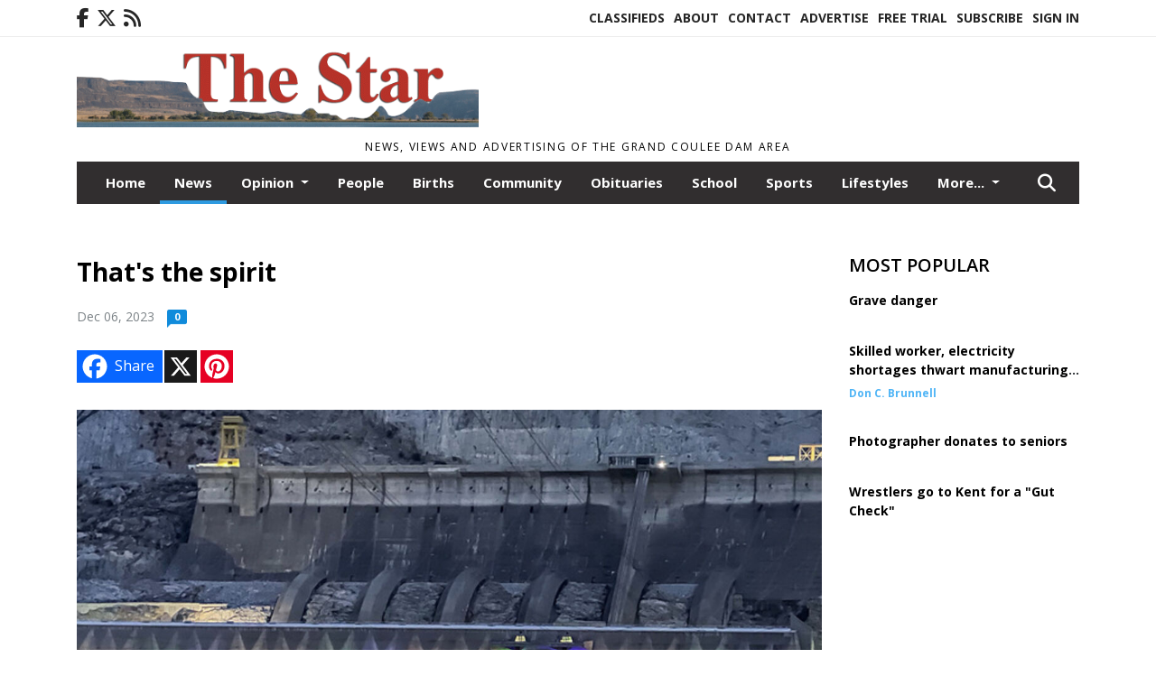

--- FILE ---
content_type: text/html; charset=UTF-8
request_url: https://www.grandcoulee.com/story/2023/12/06/news/thats-the-spirit/17017.html
body_size: 10939
content:
<!doctype html>
<html lang="en">

 <head>
  <META http-equiv="Content-Type" content="text/html; charset=UTF-8" />
  <META NAME="author" content="The Star" />
  <META NAME="description" CONTENT="Grand Coulee Dam's Nathaniel &quot;Nat&quot; Washington Power Plant is lit cheerfully lately with yellow, red, green, and blue lights that reflect nicely off" />
  <META NAME="keywords" CONTENT="" />
  <META NAME="robots" CONTENT="index,follow" />
  <META HTTP-EQUIV="cache-control" CONTENT="private, no-store, no-cache, must-revalidate" />
  
  <META NAME="revisit-after" CONTENT="45 days" />
  
  <META PROPERTY="og:title" CONTENT="That's the spirit">
<META PROPERTY="og:description" CONTENT="Grand Coulee Dam's Nathaniel &quot;Nat&quot; Washington Power Plant is lit cheerfully lately with yellow, red, green, and blue lights that reflect nicely off the waters of the Columbia River, churning after coming through those Third Powerhouse generators. The completion of that plant in 1980 made Grand Coulee Dam the largest electric power producing plant i...">
<META PROPERTY="og:url" CONTENT="HTTPS://www.grandcoulee.com/story/2023/12/06/news/thats-the-spirit/17017.html">
<META PROPERTY="og:site_name" CONTENT="The Star">
<META PROPERTY="og:type" CONTENT="website">
<META PROPERTY="og:ttl" CONTENT="2419200">
<META PROPERTY="og:image" CONTENT="https://www.grandcoulee.com/home/cms_data/dfault/photos/stories/id/1/7/17017/s_top">
<META PROPERTY="og:image:type" CONTENT="image/JPEG" />
<META PROPERTY="og:image:width" CONTENT="1000" />
<META PROPERTY="og:image:height" CONTENT="444" />
  <title>That's the spirit - The Star</title>
  
      <meta name="viewport" content="width=device-width, initial-scale=1">
      <link rel="stylesheet" type="text/css" media="screen" href="/app/website_specifics/pdf_click_menu_small.css" />
      <link rel="stylesheet" type="text/css" media="screen" href="/ASSET/1517x26330/XPATH/cms/website_specifics/css_themes/monarch/monarch.css" />
      
         <link href="https://fonts.googleapis.com/css2?family=Open+Sans:ital,wght@0,300;0,400;0,600;0,700;0,800;1,300;1,400;1,600;1,700;1,800&display=swap" rel="stylesheet" />

          <script>
            // Create a link element for the Font Awesome stylesheet with fallback
            const font_awesome_link = document.createElement('link');
            font_awesome_link.rel = 'stylesheet';
            font_awesome_link.type = 'text/css';
            font_awesome_link.href = 'https://repo.charityweather.com/files/font_awesome/font-awesome-6.5.1-pro-ll-kit/css/all-ll-min.css';
 
            // If loading fails, switch to fallback URL
            font_awesome_link.onerror = () => {
              font_awesome_link.href = 'https://repo.lionslight.com/files/font_awesome/font-awesome-6.5.1-pro-ll-kit/css/all-ll-min.css';
            };
 
            // Prepend the stylesheet to the head for faster priority loading
            document.head.prepend(font_awesome_link);
 
            // Optional: Listen for the stylesheet's load event to handle FOUC
            font_awesome_link.onload = () => {
              document.documentElement.classList.add('fa-loaded');
            };
          </script>


<!-- Desktop/canonical vs. mobile/alternate URLs -->
<link rel="canonical" href="https://www.grandcoulee.com/story/2023/12/06/news/thats-the-spirit/17017.html">


   <script src="/app/website_specifics/jquery-2-2-2.min.js"></script>


    <script>

     function offsiteLink(a,b){
      a.href='/ajax/selectit?storyId='+b;
      return false;
     }
     function offsiteAdLink(a,b){
      a.href='/ajax/adselectit?adid='+b;
      return false;
     }


     debug=false;


     function expiredAJAX() {
      // noop
     }


     function RemoveContent(d) {document.getElementById(d).style.display = "none";}
     function InsertContent(d) {document.getElementById(d).style.display = ""; swapdiv(d);}

     function swapdiv(a){
      if (a=='div2'){
       CLEAR.f.runOverlay('/ajax/popular/blogged');
      } else {
       CLEAR.f.runOverlay('/ajax/popular/viewed');
      }
     }

    
    </script>

  
  <script src="/app/js/postscribe/postscribe.min.js"></script>

  <!-- Google tag (gtag.js) --> <script async src="https://www.googletagmanager.com/gtag/js?id=G-R2SXNG3RVL"></script> <script> window.dataLayer = window.dataLayer || []; function gtag(){dataLayer.push(arguments);} gtag('js', new Date()); gtag('config', 'G-R2SXNG3RVL'); </script>

<!-- Broadstreet -->
<script src="https://cdn.broadstreetads.com/init-2.min.js"></script>
<script>broadstreet.loadNetworkJS(10289)</script>
<script src="https://flux.broadstreet.ai/emit/10289.js" async></script>
  

  <!--AD PREFERENCES NEEDED BY JAVASCRIPTS-->

  <script>const PREFS_LOCAL_AD_SHUFFLER = "normal", PREFS_LOCAL_AD_SHUFFLE_TIMER = 30000, setting_ad_clicks_impressions = "enabled", PREFS_LOCAL_AD_IDLE_LOAD_TIMES = 50, console_logging = "off", privacy_version = "15515", terms_version = "37213", ccsetting = "off", ccrejectbtn = "lg", ccprivacycheckbox = "off";</script>
<script>const ads = JSON.parse('[{"ad_type": "","ad_code": "","ad_id": "FZTXfNnVXoQfNzdiWpTpjYc3Zrp6idf1zU1fi"}]');</script>

<script src="/ASSET/1533x23154/XPATH/cms/website_specifics/monarch_ad_shuffler.js"></script>

<script>$(function() {
    var submitIcon = $('.searchbox-icon');
    var inputBox = $('.searchbox-input');
    var searchBox = $('.searchbox');
    var isOpen = false;
    submitIcon.click(function () {
        if (isOpen == false) {
            searchBox.addClass('searchbox-open');
            inputBox.focus();
            isOpen = true;
        } else {
            searchBox.removeClass('searchbox-open');
            inputBox.focusout();
            isOpen = false;
        }
    });
    submitIcon.mouseup(function () {
        return false;
    });
    searchBox.mouseup(function () {
        return false;
    });
    $(document).mouseup(function () {
        if (isOpen == true) {
            $('.searchbox-icon').css('display', 'block');
            submitIcon.click();
        }
    });


 runIf($('.menu').length,'jQuery.sticky','/app/website_specifics/sticky.js',function(){
  $(".menu").sticky({ topSpacing: 0, center:true, className:"stickynow" });
 });



});
function buttonUp() {
    var inputVal = $('.searchbox-input').val();
    inputVal = $.trim(inputVal).length;
    if (inputVal !== 0) {
        $('.searchbox-icon').css('display', 'none');
    } else {
        $('.searchbox-input').val('');
        $('.searchbox-icon').css('display', 'block');
    }
}



runIf=function(condition,name,url,callback){
 if(condition){
  runSafe(name,url,callback);
 }
}



runSafe=function(name,url,callback){
 if(typeof window[name] != 'undefined'){
  callback();
 } else {
  if(typeof runsafe != 'object'){runsafe={};}
  if(runsafe[url] && runsafe[url].constructor === Array){var loadit=false;} else {runsafe[url]=[];var loadit=true;}
  runsafe[url].push(callback);
  // START001 UI stuff not necessary
  // if (document.body){document.body.style.borderTop="10px solid red";}
  // END001 UI stuff not necessary
  if (loadit){
   var js = document.createElement('script');
   js.async = true;
   js.src = url;
   js.onload = js.onreadystatechange = (function(){return function(){
    while(runsafe[url].length){
     var f=runsafe[url].shift();
     f();
    }
    delete runsafe[url];
    var count = 0; for (var k in runsafe) if (runsafe.hasOwnProperty(k)) count++;
    if(count==0){
     // START002 UI stuff not necessary
     if (document.body){document.body.style.borderTop="none";}
     // END002 UI stuff not necessary
    }
   }})();
   var first = document.getElementsByTagName('script')[0];
   first.parentNode.insertBefore(js, first);
  }
 }
}



</script>

<style>
.preLoadImg {
    display: none;
}
#undefined-sticky-wrapper:before {
    height:50px;
    background-color: #B6BD98;
}
</style>

<!-- CSS for print_sub_alert -->
<style>

.print_sub_container {
    width:auto;
}
.print_sub_container div {
    width:auto;
}
.print_sub_container .print_sub_header {
//    background-color:#c7edfc;
//    padding: 12px 2px;
    cursor: pointer;
    font-weight: bold;
}
.print_sub_container .print_sub_content {
    display: none;
    padding : 5px;
}
</style>



  



 </head>
 <body>


<img class="preLoadImg" src="/home/cms_data/dfault/images/home-menu-icon.png" width="1" height="1" alt="" />
<img class="preLoadImg" src="/home/cms_data/dfault/images/home-menu-active-icon.png" width="1" height="1" alt="" />



<!-- BEGIN TEXT THAT APPEARED BEFORE THE MAIN DIV. -->

<!-- END TEXT THAT APPEARED BEFORE THE MAIN DIV. -->


  <section class="top-bar">
    <div class="container">
      <div class="row">
	<div class="col-sm-2">
	  <ul class="social">
      <li class="nav-item jvlmn"><a  href="https://www.facebook.com/GrandCouleeStar"  target="n/a"><i class='fa-brands fa-facebook-f' aria-hidden='true'></i></a></li><li class="nav-item jvlmn"><a  href="https://twitter.com/Culestar"  target="n/a"><i class='fa-brands fa-x-twitter' aria-hidden='true'></i></a></li><li class="nav-item jvlmn"><a  href="HTTPS://www.grandcoulee.com/rss"  target="n/a"><i class='fa fa-rss' aria-hidden='true'></i></a></li>
	  </ul>
	</div>
	<div class="col-sm-10 text-right">
	  <div id="main_menu">
	    <ul class="links">
            <li class="nav-item jvlmn"><a  href="HTTPS://www.grandcoulee.com/classifieds" >Classifieds</a></li><li class="nav-item jvlmn"><a  href="HTTPS://www.grandcoulee.com/about" >About</a></li><li class="nav-item jvlmn"><a  href="HTTPS://www.grandcoulee.com/contact" >Contact</a></li><li class="nav-item jvlmn"><a  href="HTTPS://www.grandcoulee.com/advertise" >Advertise</a></li><li class="nav-item jvlmn"><a  href="HTTPS://www.grandcoulee.com/trial" >Free Trial</a></li><li class="nav-item jvlmn"><a  href="HTTPS://www.grandcoulee.com/subscribe" >Subscribe</a></li><li class="nav-item jvlmn"><a  href="HTTPS://www.grandcoulee.com/login?r=%2Fstory%2F2023%2F12%2F06%2Fnews%2Fthats%2Dthe%2Dspirit%2F17017%2Ehtml" >Sign In</a></li>
	    </ul>
	  </div>
	</div>
      </div>
    </div>
  </section>
   

   <!--/// Header ///-->
	<header class="header home-4">
		<div class="container">
			<div class="row">
				<div class="col-sm-5">
					<figure class="logo"><a href="HTTPS://www.grandcoulee.com/" aria-label="Home"><img src="/home/cms_data/dfault/images/masthead_522x100.png" alt="" class="logo"></a>
					</figure>
				</div>
				<div class="col-sm-7 text-right xs-none">
      <div class="header_story_ad" aria-hidden="true"><div class="ad_local_lghoriz" data-mobile-ad1="" data-mobile-ad2="" data-desktop-ad1="%3C%21%2D%2Dad%5Finit%5Fctr%3AXxrv3l%255FtvAo3lL16uBrB780v%252D%255FBK697tUcN36%2D%2D%3E%3C%21%2D%2D%20Hard%20Coded%20Ad%20%2D%2D%3E%3Cdiv%20class%3D%22hc%5Fad%5Fid%22%20id%3D%2231%22%3E%3Cbroadstreet%2Dzone%20zone%2Did%3D%27184157%27%20%3E%3C%2Fbroadstreet%2Dzone%3E%3C%2Fdiv%3E%3C%21%2D%2D%20End%20HCA%20%2D%2D%3E" data-desktop-ad2=""></div></div>
 				</div>
			</div>
			<div class="row">
				<div class="col-sm-12">
					<div class="date">
    <div class="grid_1 rightone">
     <p class="pub_date">
      News, views and advertising of the Grand Coulee Dam Area
     </p>
    </div>
					</div>
				</div>
			</div>
		</div>
	</header>
<!-- Dynamic script (11-21-2025) -->
<style>
#JvlNavbarContent {
    width: 100%  /* Prevents wrapping */
}
#JvlNavbarContent .nav {
    flex-wrap: nowrap;  /* Prevents wrapping */
}
#JvlNavbarContent .nav a {
    white-space: nowrap;  /* Prevents text wrapping */
}
#JvlNavbarContent .nav > li {  /* Hide all menu items initially */
    opacity: 0;
    /* transition: opacity 0.2s ease; /* Animation when JS adds .show */
}
#JvlNavbarContent .nav > li.show { /* Reveal all menu items */
    opacity: 1;
}

/* ADDED 12-4-2025: Apply opacity: 1 when screen width is 990px or less */
@media screen and (max-width: 990px) {
    #JvlNavbarContent .nav > li {
        opacity: 1;
    }
}

</style>
<script>const dynamicMenu = true;</script>
   <section class="header home-4" style="top:0;position:sticky;padding-top:0;z-index:2022;">
		<div class="container">
			<div class="row">
				<div class="col-sm-12">
					<nav class="navbar navbar-expand-lg navbar-default">
        <div class="navbar-header">
    <button class="navbar-toggler" type="button" data-bs-toggle="collapse" data-bs-target="#JvlNavbarContent" aria-controls="navbarSupportedContent" aria-expanded="false" aria-label="Toggle navigation">
      <i class="fa fa-bars" style="color:#fff;"></i>
    </button>
        </div>

        <!-- Collect the nav links, forms, and other content for toggling -->
        <div class="collapse navbar-collapse" id="JvlNavbarContent">
          <ul class="nav navbar-nav  me-auto mb-2 mb-lg-0"><li class="nav-item jvlmnreg"><a class="nav-link" href="HTTPS://www.grandcoulee.com/">Home</a></li><li class="nav-item jvlmnreg active"><a class="nav-link" href="HTTPS://www.grandcoulee.com/section/news">News</a></li>
      <li class="dropdown nav-item jvlmnreg">
              <a href="HTTPS://www.grandcoulee.com/section/opinion" class="nav-link dropdown-toggle" data-bs-toggle="dropdown" role="button" aria-haspopup="true" aria-expanded="false">Opinion <span class="caret"></span></a>
              <ul class="dropdown-menu">
        <li class="nav-item jvlmnreg"><a href="HTTPS://www.grandcoulee.com/section/opinion" class="dropdown-item nav-link">All</a></li>
        <li class="nav-item jvlmnreg"><a href="HTTPS://www.grandcoulee.com/section/opinion/letters%5Ffrom%5Four%5Freaders" class="dropdown-item nav-link">Letters from our readers</a></li>
       </ul></li><li class="nav-item jvlmnreg"><a class="nav-link" href="HTTPS://www.grandcoulee.com/section/people">People</a></li><li class="nav-item jvlmnreg"><a class="nav-link" href="HTTPS://www.grandcoulee.com/section/births">Births</a></li><li class="nav-item jvlmnreg"><a class="nav-link" href="HTTPS://www.grandcoulee.com/section/community">Community</a></li><li class="nav-item jvlmnreg"><a class="nav-link" href="HTTPS://www.grandcoulee.com/section/obituaries">Obituaries</a></li><li class="nav-item jvlmnreg"><a class="nav-link" href="HTTPS://www.grandcoulee.com/section/school">School</a></li><li class="nav-item jvlmnreg"><a class="nav-link" href="HTTPS://www.grandcoulee.com/section/sports">Sports</a></li><li class="nav-item jvlmnreg"><a class="nav-link" href="HTTPS://www.grandcoulee.com/section/lifestyles">Lifestyles</a></li><li class="nav-item jvlmnreg"><a class="nav-link" href="HTTPS://www.grandcoulee.com/section/legals">Legals</a></li><li class="nav-item jvlmn"><a  href="HTTPS://www.grandcoulee.com/classifieds" >Classifieds</a></li><li class="nav-item jvlmn"><a  href="HTTPS://www.grandcoulee.com/about" >About</a></li><li class="nav-item jvlmn"><a  href="HTTPS://www.grandcoulee.com/contact" >Contact</a></li><li class="nav-item jvlmn"><a  href="HTTPS://www.grandcoulee.com/advertise" >Advertise</a></li><li class="nav-item jvlmn"><a  href="HTTPS://www.grandcoulee.com/trial" >Free Trial</a></li><li class="nav-item jvlmn"><a  href="HTTPS://www.grandcoulee.com/subscribe" >Subscribe</a></li><li class="nav-item jvlmn"><a  href="HTTPS://www.grandcoulee.com/login?r=%2Fstory%2F2023%2F12%2F06%2Fnews%2Fthats%2Dthe%2Dspirit%2F17017%2Ehtml" >Sign In</a></li>
								</ul><ul class="nav navbar-nav ml-auto"><div class="navbar-nav ml-auto">
				            <a href="javascript:;" class="search-toggler"> 
								<i class="fa fa-search"></i>
							</a>
							<div id="search-form">
							    <form method="GET" class="searchbox" autocomplete="on" action="/findit" NAME="findit">
                                                                <input class="search" type="text" name="mysearch" placeholder="Search" required="" value="" title="search">
								<input class="submit-search" type="submit" value="Submit">
                                                            </form>
							</div>
				        </div></ul></div>
					</nav>
				</div>
			</div>
		</div>
	</section>
<script>
/**
 * Dynamic Navigation Menu with Responsive Overflow
 * Automatically collapses menu items into a "More..." dropdown on narrow screens
 */

(function() {
    'use strict';

    // Configuration
    const CONFIG = {
        RESERVED_SPACE: 200,
        BREAKPOINT: 990,
        DEBOUNCE_DELAY: 0,
        SELECTOR: {
            MAIN_MENU: 'ul.nav.navbar-nav.me-auto',
            DROPDOWN_TOGGLE: '[data-bs-toggle="dropdown"]'
        },
        CLASS: {
            NAV_ITEM: 'nav-item',
            NAV_LINK: 'nav-link',
            DROPDOWN: 'dropdown',
            DROPDOWN_ITEM: 'dropdown-item',
            DROPDOWN_MENU: 'dropdown-menu',
            DROPEND: 'dropend',
            HIDDEN: 'd-none',
            PROTECTED: 'jvlmn',
            REGULAR: 'jvlmnreg',
            MORE_DROPDOWN: 'more-dropdown',
            MORE_MENU: 'more-menu'
        }
    };

    // State management
    let resizeTimer = null;
    let mainMenu = null;
    let moreDropdown = null;
    let moreMenu = null;
    let hasInitialized = false; // track if init() has run

    /**
     * Initialize the dynamic menu system
     */
    function init() {
        try {
            if (hasInitialized) return; // safety check
            hasInitialized = true;
            // Check if dynamic menu is enabled
            if (!shouldInitialize()) {
                return;
            }

            mainMenu = document.querySelector(CONFIG.SELECTOR.MAIN_MENU);
            
            if (!mainMenu) {
                console.error('[DynamicMenu] Main menu not found. Selector:', CONFIG.SELECTOR.MAIN_MENU);
                return;
            }

            mergeExistingMoreDropdowns();
            setupEventListeners();
            adjustMenu();
            showNavbar();
        } catch (error) {
            console.error('[DynamicMenu] Initialization error:', error);
        }
    }

    /**
    * Show navbar sections on page load
    */
    function showNavbar() {
        const items = document.querySelectorAll('#JvlNavbarContent .navbar-nav > li');
        items.forEach((item, index) => {
                item.classList.add('show');
        });
    }

    /**
     * Find and merge any pre-existing "More..." dropdowns
     */
    function mergeExistingMoreDropdowns() {
        const existingDropdowns = Array.from(mainMenu.querySelectorAll('li'))
            .filter(li => li && li.textContent.trim().toLowerCase().startsWith('more...'));

        // Create our consolidated More... dropdown
        createMoreDropdown();

        // Merge items from existing dropdowns
        existingDropdowns.forEach(dropdown => {
            if (dropdown === moreDropdown) return;

            const items = dropdown.querySelectorAll(`.${CONFIG.CLASS.DROPDOWN_MENU} > li`);
            items.forEach(item => moreMenu.appendChild(item));
            dropdown.remove();
        });
    }

    /**
     * Create the More... dropdown element
     */
    function createMoreDropdown() {
        moreDropdown = document.createElement('li');
        moreDropdown.className = `${CONFIG.CLASS.NAV_ITEM} ${CONFIG.CLASS.DROPDOWN} ${CONFIG.CLASS.HIDDEN} ${CONFIG.CLASS.MORE_DROPDOWN}`;
        moreDropdown.innerHTML = `
            <a class="${CONFIG.CLASS.NAV_LINK} dropdown-toggle" href="#" data-bs-toggle="dropdown" data-bs-auto-close="outside" aria-expanded="false">
                More...
            </a>
            <ul class="${CONFIG.CLASS.DROPDOWN_MENU} ${CONFIG.CLASS.MORE_MENU}"></ul>
        `;

        moreMenu = moreDropdown.querySelector(`.${CONFIG.CLASS.MORE_MENU}`);
        mainMenu.appendChild(moreDropdown);
    }

    /**
     * Setup nested dropdown handlers for items inside More...
     */
    function setupNestedDropdowns() {
        if (!moreMenu) return;

        const nestedDropdowns = moreMenu.querySelectorAll(`.${CONFIG.CLASS.DROPDOWN}, .${CONFIG.CLASS.NAV_ITEM}.${CONFIG.CLASS.DROPDOWN}`);

        nestedDropdowns.forEach(dropdown => {
            const toggle = dropdown.querySelector(CONFIG.SELECTOR.DROPDOWN_TOGGLE);
            if (!toggle) return;

            // Style adjustments for nested dropdowns
            if (toggle.classList.contains(CONFIG.CLASS.NAV_LINK)) {
                toggle.classList.add(CONFIG.CLASS.DROPDOWN_ITEM);
            }

            const nestedMenu = dropdown.querySelector(`.${CONFIG.CLASS.DROPDOWN_MENU}`);
            if (nestedMenu) {
                dropdown.classList.add(CONFIG.CLASS.DROPEND);

                // Style nested menu
                if (!nestedMenu.hasAttribute('data-styled')) {
                    nestedMenu.style.padding = '0';
                    nestedMenu.style.position = 'static';
                    nestedMenu.setAttribute('data-styled', 'true');
                }

                // Add classes and indentation to nested items
                styleNestedItems(nestedMenu);

                // Initialize Bootstrap dropdown
                initializeBootstrapDropdown(toggle);
            }
        });
    }

    /**
     * Style nested menu items with proper classes and indentation
     */
    function styleNestedItems(nestedMenu) {
        const items = nestedMenu.querySelectorAll('li');
        items.forEach(item => {
            item.classList.add(CONFIG.CLASS.NAV_ITEM, CONFIG.CLASS.REGULAR);
        });

        const links = nestedMenu.querySelectorAll(`.${CONFIG.CLASS.DROPDOWN_ITEM}, li > a`);
        links.forEach(link => {
            if (!link.hasAttribute('data-indented')) {
                link.style.setProperty('padding-left', '2rem', 'important');
                link.setAttribute('data-indented', 'true');
                link.classList.add(CONFIG.CLASS.NAV_LINK);
            }
        });
    }

    /**
     * Initialize Bootstrap dropdown instance
     */
    function initializeBootstrapDropdown(toggle) {
        if (!window.bootstrap?.Dropdown) return;

        try {
            const existingInstance = bootstrap.Dropdown.getInstance(toggle);
            if (existingInstance) {
                existingInstance.dispose();
            }

            new bootstrap.Dropdown(toggle, { autoClose: true });
        } catch (error) {
            console.error('[DynamicMenu] Error initializing Bootstrap dropdown:', error);
        }
    }

    /**
     * Restore item to its original state when moving out of More...
     */
    function restoreItemState(item) {
        if (!item.classList) return;

        item.classList.remove(CONFIG.CLASS.DROPEND);
        item.classList.add(CONFIG.CLASS.NAV_ITEM);

        // Restore dropdown toggle classes
        const toggle = item.querySelector(CONFIG.SELECTOR.DROPDOWN_TOGGLE);
        if (toggle?.classList.contains(CONFIG.CLASS.DROPDOWN_ITEM)) {
            toggle.classList.remove(CONFIG.CLASS.DROPDOWN_ITEM);
        }

        // Remove nested dropdown styling
        const nestedMenu = item.querySelector(`.${CONFIG.CLASS.DROPDOWN_MENU}`);
        if (nestedMenu?.hasAttribute('data-styled')) {
            nestedMenu.removeAttribute('style');
            nestedMenu.removeAttribute('data-styled');

            const nestedItems = nestedMenu.querySelectorAll('[data-indented="true"]');
            nestedItems.forEach(link => {
                link.style.paddingLeft = '';
                link.removeAttribute('data-indented');
            });
        }
    }

    /**
     * Move all items from More... back to main menu
     */
    function moveItemsBackToMainMenu() {
        while (moreMenu.firstChild) {
            const child = moreMenu.firstChild;
            restoreItemState(child);
            mainMenu.insertBefore(child, moreDropdown);
        }
    }

    /**
     * Prepare item for insertion into More... dropdown
     */
    function prepareItemForMore(item) {
        item.classList.add(CONFIG.CLASS.NAV_ITEM, CONFIG.CLASS.REGULAR);

        const link = item.querySelector('a');
        if (link && !link.classList.contains(CONFIG.CLASS.NAV_LINK)) {
            link.classList.add(CONFIG.CLASS.NAV_LINK);
        }
    }

    /**
     * Main adjustment logic - handles menu overflow
     */
    function adjustMenu() {
        if (!mainMenu || !moreDropdown || !moreMenu) return;

        // Reset: move everything back
        moveItemsBackToMainMenu();
        moreDropdown.classList.add(CONFIG.CLASS.HIDDEN);

        // Only apply overflow logic on desktop
        if (window.innerWidth <= CONFIG.BREAKPOINT) return;

        const containerWidth = mainMenu.parentElement.offsetWidth;
        const items = Array.from(mainMenu.children).filter(li => li !== moreDropdown);
        
        let usedWidth = 0;
        let overflowIndex = -1; // BEFORE 11-19-2025: -1

        // Find overflow point
        for (let i = 0; i < items.length; i++) {
            usedWidth += items[i].offsetWidth;

            if (usedWidth > containerWidth - CONFIG.RESERVED_SPACE) {
                overflowIndex = i;   // BEFORE 11-19-2025: i - 1
                break;
            }
        }

        // Move overflowing items to More...
        if (overflowIndex >= 0) {
            for (let i = items.length - 1; i >= overflowIndex; i--) {
                const item = items[i];

                // Skip protected items
                if (item.classList.contains(CONFIG.CLASS.PROTECTED)) continue;

                prepareItemForMore(item);
                moreMenu.insertBefore(item, moreMenu.firstChild);
            }

            if (moreMenu.children.length > 0) {
                moreDropdown.classList.remove(CONFIG.CLASS.HIDDEN);
                setupNestedDropdowns();
            }
        }
    }

    /**
     * Debounced resize handler
     */
    function handleResize() {
        clearTimeout(resizeTimer);
        resizeTimer = setTimeout(adjustMenu, CONFIG.DEBOUNCE_DELAY);
    }

    /**
     * Setup event listeners
     */
    function setupEventListeners() {
        window.addEventListener('resize', handleResize);
    }

    /**
     * Cleanup function for proper teardown
     */
    function destroy() {
        window.removeEventListener('resize', handleResize);
        clearTimeout(resizeTimer);
    }

    /**
     * Check if dynamic menu is enabled via global variable
     */
    function shouldInitialize() {
        return typeof dynamicMenu !== 'undefined' && dynamicMenu === true;
    }

    /**
    // Initialize when DOM is ready
    if (document.readyState === 'loading') {
        document.addEventListener('DOMContentLoaded', init);
    } else {
        init();
    }
    */

    /* ADDED 12-4-2025 */
    if (window.innerWidth > CONFIG.BREAKPOINT){
        init();
    } else {
        showNavbar();
    }

    // Listen for resize
    window.addEventListener('resize', () => {
        if (!hasInitialized && window.innerWidth > CONFIG.BREAKPOINT) {
            init(); // run once when crossing above breakpoint
        }
    });

})();
</script>

   <section class="head-info">
		<div class="container">
			<div class="row">
				<div class="col-8">
					<span id="weatherinfo1"><div class="weather-info">
						<script tag="a" src="https://repo.charityweather.com/cw.js" onerror="this.onerror=null;this.src='https://www.charityweather.com/cw.js';" widgetid="2b42klop2823" locationname="Grand Coulee, WA" iconstyle="colorfill" trigger="click" widget-align="left" data-style="opacity:0;" showname="true"></script>
					</div></span>

				</div>
				<div class="col-4 text-right">
					
					<!--<a href="javascript:;" class="primary-btn">e-Edition</a>-->
				</div>
			</div>
		</div>
	</section><section class="main-dt">
		<div class="container">
			<div class="row">
				<div class="col-lg-9 col-md-8 lft"><!--/// Begin Article from headline... ///--><!-- open the "right_border" div --><div class="right_border"><h1>That's the spirit</h1><div class="byline_date_comments"><span class="volume_issue">Dec 06, 2023</span><a class="comment_link_button bothsociallink_border c-info" href="#readercomments">0</a></div> <!--END class="byline_date_comments"-->
	<div class="a2a_kit a2a_kit_size_32 a2a_default_style" style="margin-bottom: 30px;">
		    <a class="a2a_button_facebook a2alink_border a2a_fb">Share</a>
    <a class="a2a_button_x a2alink_border"></a>
    <a class="a2a_button_pinterest a2alink_border" data-pin-config="none"></a>

	</div>
<script src="//static.addtoany.com/menu/page.js" async></script><div class="title_separator"></div><!-- BEGIN STORY SLIDER --><div class="top_image_left"><div class="carousel-container"><div class="carousel"><div class="slider_storyslider1 owl-carousel owl-theme"><div class="item hover-img"><div class="image-video"><a href="https://www.grandcoulee.com/IMG/uC6VRCtKAK-YLQXEBuQ4kYW0NdhXe/XPATH/home/cms_data/dfault/photos/stories/id/1/7/17017/s_topXEXT913x32698is.jpg" alt="" single-image="image" data-caption=""><img data-src="/IMG/-YQrnYDgWgUuhmtaXEmO6usKjD3t0/XPATH/home/cms_data/dfault/photos/stories/id/1/7/17017/s_topXEXT913x32698is.jpg" alt="" dataphotocropsetting="CROP"></a></div><div class="authorName"><span></span> <span id="counter" class="counter"></span></div><p class="caption"></p></div></div></div></div></div><!-- END STORY SLIDER --><div class="c-box"><P>Grand Coulee Dam's Nathaniel "Nat" Washington Power Plant is lit cheerfully lately with yellow, red, green, and blue lights that reflect nicely off the waters of the Columbia River, churning after coming through those Third Powerhouse generators. The completion of that plant in 1980 made Grand Coulee Dam the largest electric power producing plant in the nation, with a capacity to produce 17 billion kilowatt hours of electricity. </P><P>- Scott Hunter photo</P></div><!-- close the "right_border" div -->
<div style="clear:both"></div></div>
    <script> 
      try { _402_Show(); } catch(e) {} 
    </script><p class="skel"></p>
	<div class="news-breaking-info you_might_be_interested_in">
	  <div class="style-head my_style_head"><h2>You might be interested in:</h2></div>
  <ul>
<li><a href='HTTPS://www.grandcoulee.com/story/2026/01/14/news/fire-authority-still-being-worked-on/18993.html' >Fire authority still being worked on</a></li>
<li><a href='HTTPS://www.grandcoulee.com/story/2026/01/07/news/brisk-start/18977.html' >Brisk start</a></li>
<li><a href='HTTPS://www.grandcoulee.com/story/2025/12/31/news/lynch-heroism-in-fire-recognized/18964.html' >Lynch heroism in fire recognized</a></li>
<li><a href='HTTPS://www.grandcoulee.com/story/2025/12/24/news/school-district-adopts-emergency-budget/18944.html' >School district adopts emergency budget</a></li>
<li><a href='HTTPS://www.grandcoulee.com/story/2025/12/17/news/mother-and-son-killed-near-nespelem/18927.html' >Mother and son killed near Nespelem</a></li>
</ul></div>

<div class="clear">&nbsp;</div><!--/// CLEAR ///--><!--END CONTENT AREA-->

				</div>
     <!--BEGIN SIDEBAR CONTENT AREA-->
				<div class="col-lg-3 col-md-4 rht"><!--BEGIN SIDEBAR CONTENT AREA--><div class="news-breaking-info most_popular"><div class="style-head"><h2>Most Popular</h2></div><ul><li><h3><a href='HTTPS://www.grandcoulee.com/story/2026/01/14/news/grave-danger/18994.html' aria-label=''>Grave danger</a></h3><h4><span><strong></strong> </span> </h4></li>
<li><h3><a href='HTTPS://www.grandcoulee.com/story/2026/01/14/opinion/skilled-worker-electricity-shortages-thwart-manufacturing-reshoring/19002.html' aria-label=''>Skilled worker, electricity shortages thwart manufacturing reshoring</a></h3><h4><span><strong>Don C. Brunnell</strong> </span> </h4></li>
<li><h3><a href='HTTPS://www.grandcoulee.com/story/2026/01/14/community/photographer-donates-to-seniors/19006.html' aria-label=''>Photographer donates to seniors</a></h3><h4><span><strong></strong> </span> </h4></li>
<li><h3><a href='HTTPS://www.grandcoulee.com/story/2026/01/14/sports/wrestlers-go-to-kent-for-a-gut-check/19010.html' aria-label=''>Wrestlers go to Kent for a "Gut Check"</a></h3><h4><span><strong></strong> </span> </h4></li>
</ul></div><div class="side_separator ss_invisible"></div><div class="ll_cw_network_ad"></div><div class="side_separator"></div><!--END SIDEBAR CONTENT AREA-->
     <!--END SIDEBAR CONTENT AREA-->					
				</div>					
			</div>					
			<div class="row">
				<div class="col-sm-12"><div class="clear">&nbsp;</div><!--/// CLEAR ///--><div class='reader_comments'>

<!--//////////////////// START READER COMMENTS ////////////////////-->
<a id='readercomments'></a><div class='comments'><h2>Reader Comments<span class="comment-top-text-left">(0)</span></h2><div class="comment-top-text-right align_right">
		<a href='HTTPS://www.grandcoulee.com/login?r=%2Fstory%2F2023%2F12%2F06%2Fnews%2Fthats%2Dthe%2Dspirit%2F17017%2Ehtml'>Log in to add your comment <div class="c-info" style="left:0;top:2px;"></div></a></div><div class="clear">&nbsp;</div><!--/// CLEAR ///--><div class="clear">&nbsp;</div><!--/// CLEAR ///--><div class="bottom_banner_ad" aria-hidden="true"><div class="bottom_banner_advert_text"><div class="ad_local_lghoriz" data-mobile-ad1="" data-mobile-ad2="" data-desktop-ad1="%3C%21%2D%2Dad%5Finit%5Fctr%3A9RLPXFfNPgIXFrVaOhLhbcUPefhqahbNnogXqjqij%2D%2D%3E%3C%21%2D%2D%20Hard%20Coded%20Ad%20%2D%2D%3E%3Cdiv%20class%3D%22hc%5Fad%5Fid%22%20id%3D%2230%22%3E%3Cbroadstreet%2Dzone%20zone%2Did%3D%27184157%27%20%3E%3C%2Fbroadstreet%2Dzone%3E%3C%2Fdiv%3E%3C%21%2D%2D%20End%20HCA%20%2D%2D%3E" data-desktop-ad2=""></div></div></div></div></div>
<script src='/apps/clear/clear.js'></script>
<!--Story_full--></div>
			</div>	
		</div>
	</section>
   <footer class="footer">
		<div class="container">
			<div class="row">
				<div class="col-sm-12">
					<hr class="top">
				</div>
			</div>
			<div class="row">
				<div class="col-sm-7 bdr-rft">
					<div class="row">
						<div class="col-sm-4">
							<h3>Sections</h3>
							<ul><li><a href='HTTPS://www.grandcoulee.com/section/news' aria-label="Section link" class="author-blue">News</a></li><li><a href='HTTPS://www.grandcoulee.com/section/opinion' aria-label="Section link" class="author-blue">Opinion</a></li><li><a href='HTTPS://www.grandcoulee.com/section/people' aria-label="Section link" class="author-blue">People</a></li><li><a href='HTTPS://www.grandcoulee.com/section/births' aria-label="Section link" class="author-blue">Births</a></li><li><a href='HTTPS://www.grandcoulee.com/section/community' aria-label="Section link" class="author-blue">Community</a></li><li><a href='HTTPS://www.grandcoulee.com/section/obituaries' aria-label="Section link" class="author-blue">Obituaries</a></li><li><a href='HTTPS://www.grandcoulee.com/section/school' aria-label="Section link" class="author-blue">School</a></li><li><a href='HTTPS://www.grandcoulee.com/section/sports' aria-label="Section link" class="author-blue">Sports</a></li><li><a href='HTTPS://www.grandcoulee.com/section/lifestyles' aria-label="Section link" class="author-blue">Lifestyles</a></li><li><a href='HTTPS://www.grandcoulee.com/section/legals' aria-label="Section link" class="author-blue">Legals</a></li>
							</ul>
						</div>
						<div class="col-sm-4">
						        <h3>Newspaper</h3>
						        <ul>
						          <li><a href="HTTPS://www.grandcoulee.com/contact" >Contact</a></li><li><a href="HTTPS://www.grandcoulee.com/subscribe" >Subscribe</a></li><li><a href="HTTPS://www.grandcoulee.com/about" >About</a></li>
						       </ul>
						</div>
						<div class="col-sm-4">
							<h3>Website</h3>
						        <ul>
						          <li><a href="HTTPS://www.grandcoulee.com/terms" >Terms of Use</a></li><li><a href="HTTPS://www.grandcoulee.com/privacy" >Privacy Policy</a></li><li><a href="HTTPS://www.grandcoulee.com/sitemap_index.xml"  target="_blank">Sitemap</a></li><li><span></span></li><li><span>*By using this website, you agree to our <a href="HTTPS://www.grandcoulee.com/privacy">Privacy Policy</a> and <a href="HTTPS://www.grandcoulee.com/terms">Terms</a>.</span></li>
						        </ul>
						</div>
					</div>
				</div>
				<div class="col-sm-5 ext-space">
					<div class="row">
						<div class="col-sm-8">
							<h3>Connect With Us</h3>
							<ul>
							  <li><span>P.O. Box 150</span></li><li><span>Grand Coulee, WA 99133</span></li><li><span>Ph: (509) 633-1350</span></li><li><span>star@grandcoulee.com</span></li><li><span><li><span>&copy; 2026 Star Publishing, Inc. DBA The Star</span></li></span></li>			</ul>
						</div>
						<div class="col-sm-4">
							<h3 class="mbpx-3">Follow Us</h3>
							<ul class="social"><li class="nav-item jvlmn"><a  href="https://www.facebook.com/GrandCouleeStar"  target="n/a"><i class='fa-brands fa-facebook-f' aria-hidden='true'></i></a></li><li class="nav-item jvlmn"><a  href="https://twitter.com/Culestar"  target="n/a"><i class='fa-brands fa-x-twitter' aria-hidden='true'></i></a></li></ul>

							<h3 class="mbpx-3">RSS</h3>
							<ul class="social"><li class="nav-item jvlmn"><a  href="HTTPS://www.grandcoulee.com/rss"  target="n/a"><i class='fa fa-rss' aria-hidden='true'></i></a></li></ul>
						</div>
					</div>
				</div>
			</div>
			<div class="row">
				<div class="col-sm-12">
					<hr>
				</div>
			</div>
			<div class="row">
				<div class="col-sm-12">
					<p class="copy">Powered by <strong><a href="http://www.lionslight.com" target="_blank">ROAR Online Publication Software</a></strong> from Lions Light Corporation<br />
     © Copyright 2026</p>
				</div>
			</div>
		</div>

</footer>
<div id="ccflush">
</div>

<script>


$(".more_stories_toggle").click(function () {
    this.style.margin = "0";
    $more_stories_toggle = $(this);
    $more_stories_list = $more_stories_toggle.next(); 							  //getting the next element

//    $more_stories_list.slideToggle("slow", function () {						  //open up the content needed - toggle the slide- if visible, slide up, if not slidedown.

        $more_stories_toggle.text(function () {								  //execute this after slideToggle is done; change text of header based on visibility of content div

            return $more_stories_list.is(":visible") ? "+ More Stories" : "- More Stories";               //change text based on condition
        });
//    });
});



$( ".print_sub_container" ).click(function() {
  $( ".print_sub_content" ).slideToggle( 500, function() {
    // Animation complete.
  });
});

</script>
<script src="/ASSET/1614x19434/XPATH/cms/website_specifics/monarch.js"></script>
<script src="/ASSET/1014x23059/XPATH/cms/website_specifics/monarch_bootstrap.js"></script>

 <small style="padding-top:10px;display:block;">Rendered 01/15/2026 02:51</small><!-- (DESKTOP|PAYWALLTRUE|FULL) (desktop|paywalltrue|full) Cached by Usernum:004628 -->
 </body>

</html>